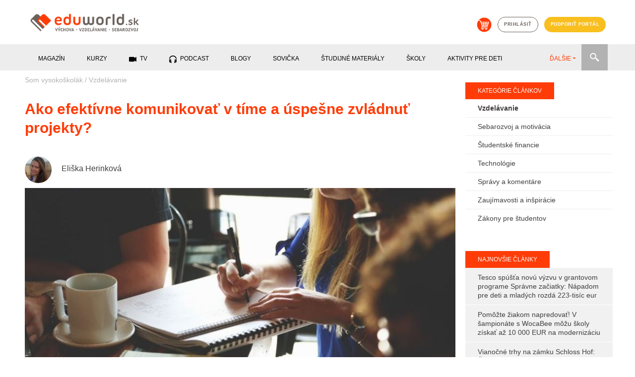

--- FILE ---
content_type: text/html; charset=utf-8
request_url: https://eduworld.sk/cd/eliska-herinkova/3282/ako-efektivne-komunikovat-v-time-a-uspesne-zvladnut-projekty
body_size: 12665
content:

        <!DOCTYPE html>
          <html lang='sk'>
            <head>
              <meta charset='utf-8'>
<title>Ako efektívne komunikovať v tíme a úspešne zvládnuť projekty?</title>
<meta name="keywords" content="Ako efektívne komunikovať v tíme a úspešne zvládnuť projekty?, Vzdelávanie, články, vzdelávanie, sebarozvoj, výchova" />
<meta name="description" content="Medzi jednu z najodporúčanejších rád na efektívnu komunikáciu v tíme patrí zahrnutie online pracovných nástrojov do každodennej praxe." />
<meta property="og:title" content="Ako efektívne komunikovať v tíme a úspešne zvládnuť projekty?" />
<meta property="og:type" content="article" />
<meta property="og:image" content="https://eduworld.sk/___images/clanky/working_1489697543.JPG" />
<meta property="og:url" content="https://eduworld.sk/cd/eliska-herinkova/3282/ako-efektivne-komunikovat-v-time-a-uspesne-zvladnut-projekty" />
<meta property="og:description" content="Medzi jednu z najodporúčanejších rád na efektívnu komunikáciu v tíme patrí zahrnutie online pracovných nástrojov do každodennej praxe." />
<meta name="twitter:url" content="https://eduworld.sk/cd/eliska-herinkova/3282/ako-efektivne-komunikovat-v-time-a-uspesne-zvladnut-projekty" />
<link rel='canonical' href='https://eduworld.sk/cd/eliska-herinkova/3282/ako-efektivne-komunikovat-v-time-a-uspesne-zvladnut-projekty' />

              <!-- START head -->

    <script async src="https://pagead2.googlesyndication.com/pagead/js/adsbygoogle.js?client=ca-pub-6012129807355544" crossorigin="anonymous"></script>

  <!-- nasadene 03.09.2020 namiesto cookies confirmu
  <script src='https://etarget.mgr.consensu.org/gdpr/gdpr.js.php?ecmp=16&c=1'></script>-->

    <meta name="robots" content="index, follow">
  <meta property='fb:admins' content='1391280380'/>
  <meta property='fb:admins' content='1604702020'/>
  <meta property='fb:admins' content='549341895'/>
  <meta property='fb:app_id' content='683215401809281'/>
  <meta name="theme-color" content="##ff3c08" />
  <meta name="viewport" content="width=device-width, initial-scale=1">
  <link rel="shortcut icon" href="https://eduworld.sk/template/img/favicon.png" type="image/gif" />
    
  <meta property="og:locale" content="sk_SK"/>
  <meta property="og:site_name" content="Eduworld"/>


    <link href="https://eduworld.sk/template/css/jquery-ui.min.css" type="text/css" rel="stylesheet" >
  <link href="https://eduworld.sk/template/css/bootstrap.min.css" type="text/css" rel="stylesheet" >
  <link href="https://eduworld.sk/template/css/slick.css" type="text/css" rel="stylesheet" >
  <link href="https://eduworld.sk/template/css/slick-theme.css" type="text/css" rel="stylesheet" >
  <link href="https://eduworld.sk/template/css/lightbox.css" type="text/css" rel="stylesheet" >
  <link href="https://eduworld.sk/css/default.css?version=1" type="text/css" rel="stylesheet" >
  <link href="https://eduworld.sk/css/new.css" type="text/css" rel="stylesheet" >
    <link href="https://eduworld.sk/css/article.css?version=1" type="text/css" rel="stylesheet" >
  
    
  <!-- Google Tag Manager -->
  <script>
    (function(w,d,s,l,i){w[l]=w[l]||[];w[l].push({'gtm.start':
      new Date().getTime(),event:'gtm.js'});var f=d.getElementsByTagName(s)[0],
      j=d.createElement(s),dl=l!='dataLayer'?'&l='+l:'';j.async=true;j.src=
      'https://www.googletagmanager.com/gtm.js?id='+i+dl;f.parentNode.insertBefore(j,f);
    })(window,document,'script','dataLayer','GTM-5CJ4KCM');
  </script>
  <!-- End Google Tag Manager -->

  <script> PAGE_ROOT_WEBDIR = "https://eduworld.sk"; </script>

  <script type="text/javascript" src="https://eduworld.sk/template/js/jquery.min.js" ></script>
  <script type="text/javascript" src="https://eduworld.sk/template/js/jquery-ui.min.js" ></script>
  <script type="text/javascript" src="https://eduworld.sk/template/js/popper.min.js" ></script>
  <script type="text/javascript" src="https://eduworld.sk/template/js/bootstrap.min.js" ></script>
  <script type="text/javascript" src="https://eduworld.sk/template/js/slick.min.js" ></script>
  <script type="text/javascript" src="https://eduworld.sk/template/js/jquery.lightbox.js" ></script>
  <script type="text/javascript" src="https://eduworld.sk/js/main.js" ></script>

    
    
    
    <link rel="stylesheet" href="https://cdn.jsdelivr.net/gh/fancyapps/fancybox@3.5.7/dist/jquery.fancybox.min.css" />
  <script src="https://cdn.jsdelivr.net/gh/fancyapps/fancybox@3.5.7/dist/jquery.fancybox.min.js"></script>

    

  <!-- head -->
  

  <script type='text/javascript'>
    (function(i,s,o,g,r,a,m){i['GoogleAnalyticsObject']=r;i[r]=i[r]||function(){
    (i[r].q=i[r].q||[]).push(arguments)},i[r].l=1*new Date();a=s.createElement(o),
    m=s.getElementsByTagName(o)[0];a.async=1;a.src=g;m.parentNode.insertBefore(a,m)
    })(window,document,'script','https://www.google-analytics.com/analytics.js','ga');
    ga('create', 'UA-37752436-1', 'auto');
    ga('send', 'pageview');
  </script>

  
  <!--Google GPT/ADM code -->
  <script type="text/javascript" async="async" src="https://securepubads.g.doubleclick.net/tag/js/gpt.js"></script>
  <script type="text/javascript">
      window.googletag = window.googletag || { cmd: [] };
      window.googletag.cmd.push(function () {
          window.googletag.pubads().enableSingleRequest();
          window.googletag.pubads().disableInitialLoad();
      });
  </script>
  <!--Site config -->
  <script type="text/javascript" async="async" src="https://protagcdn.com/s/eduworld.sk/post.js"></script>
  <script type="text/javascript">
      window.protag = window.protag || { cmd: [] };
      window.protag.config = { s:'eduworld.sk', childADM: '22479515958', l: 'FbM3ys2m' };
      window.protag.cmd.push(function () {
          window.protag.pageInit();
      });
  </script>


<script type="text/javascript">
  
        $(document).ready(function(){
          $.ajax({
            url: 'https://eduworld.sk/ajax/counter.php?page_language=sk',
            type: 'post',
            data: { id: '3282', type: '1' },
            success: function(res) {}
          });
        });
      
</script>

<script type="application/ld+json">
{
              "@context":"https://schema.org/",
                    "@type":"ImageObject",
                    "contentUrl":"https://eduworld.sk/index.php?action=image&amp;cfg=clanok_detail&amp;f=clanky/working_1489697543.JPG",
                    "license":"https://eduworld.sk/licencie-obrazky",
                    "name":"Medzi jednu z najodporúčanejších rád na efektívnu komunikáciu v tíme patrí zahrnutie online pracovných nástrojov do každodennej praxe.",
                    "description":"",
                    "keywords":"",
                    "author":"Foto: Pexels",
                    "copyrightHolder":""
        }
</script>

<!-- END head -->

              
              
            </head>
            <body>
              <!-- Google Tag Manager (noscript) -->
                <noscript><iframe src="https://www.googletagmanager.com/ns.html?id=GTM-5CJ4KCM" height="0" width="0" style="display:none;visibility:hidden"></iframe></noscript>
              <!-- End Google Tag Manager (noscript) -->
              <!-- 5.1.2023 znovu nasadene po chybnom odstreneni sticker kod -->
              <script src='https://www.meteoidata.com/js/bottomSlideAdEduWorld-MOBILNYBRANDING.min.js'></script>
      <header>
  <div class="container">
        <div class="row d-none d-sm-flex">
      <div class="col-sm-6 my-2 text-left">
        <a href="https://eduworld.sk/"><img id='main_logo' src='https://eduworld.sk/template/img/eduworld2019logo.png' alt='Logo eduworld'></a>
      </div>
      <div class="col-sm-6 my-4 headerIcons">
        <a href='https://eshop.eduworld.sk/' class='kosik mx-1' target="blank"><img src='https://eduworld.sk/template/img/kosik.png' alt='Košík'></a>
                  <a href='https://eduworld.sk/prihlasenie' class='prihlasenie btn btn-grey mx-1'>prihlásiť</a>
                <a href='https://eduworld.sk/podporte-nas' class='btn btn-blue mx-1'>podporiť portál</a>
      </div>
    </div>
        <div class="row d-sm-none d-flex my-2">
      <div class="col-6 text-left">
        <a href="https://eduworld.sk/"><img class="img" id='main_logo' src='https://eduworld.sk/template/img/eduworld2019logo.png' alt='Logo eduworld'></a>
      </div>
      <div class="col-2"></div>
      <div class="col-2 text-left pt-1">
        <a href='#' class='toggleSearchBox'><img class="img" src='https://eduworld.sk/template/img/search.png' alt='Vyhľadávanie'></a>
      </div>
      <div class="col-2 text-left pt-1">
        <span class="toggleMobileMenu"><img class="img" src="https://eduworld.sk/template/img/menu.png" alt="Mobile menu" /></span>
      </div>
      <div class="col-12 mt-3" id="searchBoxMobile">
        <form action="https://eduworld.sk/vyhladavanie" method="post" id="menuSearchFormMobile">
          <input type="text" name="searchInput" placeholder="Zadajte text" value="" class="searchInputMobile" />
          <input type="submit" value="" class="searchButtonMobile" />
        </form>
      </div>
      <div class="col-12 mt-3 mainMobileMenu">
        <nav id="menuMainMobile">
          <ul>
                                                        <li class="menu-1 hasSubMenu">
                  <span>Magazín</span><span class="iconHasSubMenu"></span>
                  <ul class="submenu">
                                          <li>
                        <a href='https://eduworld.sk/rodicia-predskolakov'>
                          Rodičia predškolákov
                        </a>
                      </li>
                                          <li>
                        <a href='https://eduworld.sk/rodicia-skolakov'>
                          Rodičia školákov
                        </a>
                      </li>
                                          <li>
                        <a href='https://eduworld.sk/pre-ucitelov'>
                          Učitelia
                        </a>
                      </li>
                                          <li>
                        <a href='https://eduworld.sk/sebarozvoj-a-motivacia'>
                          Sebarozvoj
                        </a>
                      </li>
                                          <li>
                        <a href='https://eduworld.sk/stredoskolaci'>
                          Stredoškoláci
                        </a>
                      </li>
                                          <li>
                        <a href='https://eduworld.sk/vysokoskolaci'>
                          Vysokoškoláci
                        </a>
                      </li>
                                      </ul>
                </li>
                                                                                    <li class="menu-2 hasSubMenu">
                  <span>Kurzy</span><span class="iconHasSubMenu"></span>
                  <ul class="submenu">
                                          <li>
                        <a href='https://eduworld.sk/kurzy-a-skolenia'>
                          Kurzy pre dospelých
                        </a>
                      </li>
                                          <li>
                        <a href='https://eduworld.sk/online-vzdelavanie'>
                          Online vzdelávanie
                        </a>
                      </li>
                                      </ul>
                </li>
                                                                                    <li class="menu-3">
                  <a href='https://eduworld.sk/video'>
                    TV
                 </a>
                </li>
                                                                                    <li class="menu-4">
                  <a href='https://eduworld.sk/podcast'>
                    Podcast
                 </a>
                </li>
                                                                                    <li class="menu-5">
                  <a href='https://eduworld.sk/blog'>
                    Blogy
                 </a>
                </li>
                                                                                    <li class="menu-6">
                  <a href='https://eduworld.sk/ulohy-pre-predskolakov'>
                    Sovička
                 </a>
                </li>
                                                                                    <li class="menu-7">
                  <a href='https://eduworld.sk/studijne-materialy'>
                    študijné materiály
                 </a>
                </li>
                                                                                    <li class="menu-8">
                  <a href='https://eduworld.sk/skoly'>
                    Školy
                 </a>
                </li>
                                                                                    <li class="menu-9">
                  <a href='https://eduworld.sk/aktivity-pre-deti'>
                    Aktivity pre deti
                 </a>
                </li>
                                                                                    <li class="menu-10">
                  <a href='https://eduworld.sk/granty'>
                    Granty
                 </a>
                </li>
                                                                                    <li class="menu-11">
                  <a href='https://eduworld.sk/tg/0/34/sutaze'>
                    Súťaže
                 </a>
                </li>
                                                                                          <li class="mainMobileMenuItem-login">
              <a href='https://eduworld.sk/prihlasenie'>Príhlásenie<span class="icon"></span></a>
            </li>
            <li class="mainMobileMenuItem-eshop">
              <a href='https://eshop.eduworld.sk/'>E-shop <span class="icon"></span></a>
            </li>
            <li class="mainMobileMenuItem-podpora">
              <a href='https://eduworld.sk/podporte-nas'>Podporiť portál <span class="icon"></span></a>
            </li>
          </ul>
        </nav>
      </div>
    </div>
          
  </div>
        
  <div class="container-fluid mainMenuRow d-none d-sm-block">
    <div class="container">
      <div class="row">
        <div class="col-12">
          <div class="menuwrap">
            <ul id="menu" class="nav nav-pills menu mainMenu">
                                                 <li class="menu-1" data-submenu="true"><span>Magazín</span></li>
                                                                 <li class="menu-2" data-submenu="true"><span>Kurzy</span></li>
                                                                <li class="menu-3">
                    <a href="https://eduworld.sk/video">
                      <span class="icon_menu_video"></span>                      TV
                    </a>
                  </li>
                                                                <li class="menu-4">
                    <a href="https://eduworld.sk/podcast">
                      <span class="icon_menu_podcast"></span>                      Podcast
                    </a>
                  </li>
                                                                <li class="menu-5">
                    <a href="https://eduworld.sk/blog">
                                            Blogy
                    </a>
                  </li>
                                                                <li class="menu-6">
                    <a href="https://eduworld.sk/ulohy-pre-predskolakov">
                                            Sovička
                    </a>
                  </li>
                                                                <li class="menu-7">
                    <a href="https://eduworld.sk/studijne-materialy">
                                            študijné materiály
                    </a>
                  </li>
                                                                <li class="menu-8">
                    <a href="https://eduworld.sk/skoly">
                                            Školy
                    </a>
                  </li>
                                                                <li class="menu-9">
                    <a href="https://eduworld.sk/aktivity-pre-deti">
                                            Aktivity pre deti
                    </a>
                  </li>
                                                                <li class="menu-10">
                    <a href="https://eduworld.sk/granty">
                                            Granty
                    </a>
                  </li>
                                                                <li class="menu-11">
                    <a href="https://eduworld.sk/tg/0/34/sutaze">
                                            Súťaže
                    </a>
                  </li>
                                                                <li class="menu-12">
                    <a href="https://eshop.eduworld.sk/">
                                            E-shop
                    </a>
                  </li>
                                          </ul>
            <ul class="nav nav-pills collect">
              <li class="dropdown">
                <a role="button" href="#" data-toggle="dropdown" class="dropdown-toggle">ĎALŠIE<span class="caret"></span></a>
                <ul id="submenu" class="dropdown-menu"></ul>
              </li>
            </ul>
            <div class="menuSearch">
              <form action="https://eduworld.sk/vyhladavanie" method="post" id="menuSearchForm">
                <input type="text" name="searchInput" placeholder="Zadajte text" value="" class="searchInput" />
              </form>
              <div class="searchButton"></div>
            </div>
          </div>
        </div>
      </div>
    </div>
  </div>
            
  <div class="container-fluid mainSubMenuRow">
    <div class="container">
      <div class="row">
        <div class="col-12 mainSubMenu">
                                    <div class="row submenu-1">
                                  <div class="col-sm-2 p-0"><a href="https://eduworld.sk/rodicia-predskolakov">Rodičia predškolákov</a></div>
                                  <div class="col-sm-2 p-0"><a href="https://eduworld.sk/rodicia-skolakov">Rodičia školákov</a></div>
                                  <div class="col-sm-2 p-0"><a href="https://eduworld.sk/pre-ucitelov">Učitelia</a></div>
                                  <div class="col-sm-2 p-0"><a href="https://eduworld.sk/sebarozvoj-a-motivacia">Sebarozvoj</a></div>
                                  <div class="col-sm-2 p-0"><a href="https://eduworld.sk/stredoskolaci">Stredoškoláci</a></div>
                                  <div class="col-sm-2 p-0"><a href="https://eduworld.sk/vysokoskolaci">Vysokoškoláci</a></div>
                              </div>
                                                <div class="row submenu-2">
                                  <div class="col-sm-2 p-0"><a href="https://eduworld.sk/kurzy-a-skolenia">Kurzy pre dospelých</a></div>
                                  <div class="col-sm-2 p-0"><a href="https://eduworld.sk/online-vzdelavanie">Online vzdelávanie</a></div>
                              </div>
                                                                                                                                                                                                                                                          </div>
      </div>
    </div>
  </div>
        
</header>
          <div id='content' class='container'>
            
          <div class='row'>
            <div class='col-12 p-0'>
              <div id="protag-header"></div>
              <script type="text/javascript">
                 window.googletag = window.googletag || { cmd: [] };
                 window.protag = window.protag || { cmd: [] };
                 window.protag.cmd.push(function () {
                   window.protag.display("protag-header");
                 });
              </script>
            </div>
          </div>
        
            <div class='row'>
              <div class='col-xl-9 mainContent'>
                <article>
  <div class="row">
    <div class="col-md-12 breadcrumbs">
              <a href="https://eduworld.sk/vysokoskolaci">Som vysokoškolák</a>
         <span class='separator'>/</span>               <a href="https://eduworld.sk/cl/18/som-vysokoskolak/vzdelavanie">Vzdelávanie</a>
                    
    </div>
  </div>

  <div class="row">
    <div class="col-md-12">
      <h1 class="article_title">Ako efektívne komunikovať v tíme a úspešne zvládnuť projekty?</h1>
    </div>
  </div>

    <div class="row author">
          <div class="col-3 col-md-1">
        <a href="https://eduworld.sk/ca/63/eliska-herinkova"><img class="imgRound" src="https://eduworld.sk/index.php?action=image&amp;cfg=autor&amp;f=autori/Eliska_Herinkova_1485246354.jpg" alt="Eliška Herinková" /></a>
      </div>
        <div class="col-9 col-md-6">
      <div class="author_info">
        <h2 class="author_title"><a href="https://eduworld.sk/ca/63/eliska-herinkova">Eliška Herinková</a></h2>
      </div>
    </div>
        <div class="col-12 col-md-5 text-right">
                </div>
  </div>
  
  <div class="row">
    <div class="col-md-12">
              <img src="https://eduworld.sk/index.php?action=image&amp;cfg=clanok_detail&amp;f=clanky/working_1489697543.JPG" alt="Medzi jednu z najodporúčanejších rád na efektívnu komunikáciu v tíme patrí zahrnutie online pracovných nástrojov do každodennej praxe." title="Medzi jednu z najodporúčanejších rád na efektívnu komunikáciu v tíme patrí zahrnutie online pracovných nástrojov do každodennej praxe." class="clanok_detail_image" />
        </div>
        <div class="col-md-12">
      <div class='img_popis'>Medzi jednu z najodporúčanejších rád na efektívnu komunikáciu v tíme patrí zahrnutie online pracovných nástrojov do každodennej praxe.&nbsp/&nbspFoto: Pexels</div>
    </div>
  </div>

   
          <div class='row mt-4'>
            <div class='col-12 p-0'>
              <div id="protag-before_content"></div>
              <script type="text/javascript">
                 window.googletag = window.googletag || { cmd: [] };
                 window.protag = window.protag || { cmd: [] };
                 window.protag.cmd.push(function () {
                   window.protag.display("protag-before_content");
                 });
              </script>
            </div>
          </div>
        




  <div class="row clanok_detail_content clanok_img_fix">
    <div class="col-md-2"></div>
    <div class="col-md-10 mainArticleContent" id='article_content_3282'>
      <p><strong>Či už pracujete na školskom projekte, tímovom zadaní v práci alebo na čomkoľvek inom, čo vyžaduje tímovú prácu a zladenie úloh pre viac ako dvoch ľudí, potrebujete komunikovať.</strong>
            <div id='protag-interscroller'></div>
            <script type='text/javascript'>
               window.googletag = window.googletag || { cmd: [] };
               window.protag = window.protag || { cmd: [] };
               window.protag.cmd.push(function () {
                 window.protag.display('protag-interscroller');
               });
            </script>
          </p>

<p><strong><br /></strong></p>

<p>Na začiatku je veľmi dôležité stanoviť si, čo je vlastne vaším cieľom, čo presne chcete robiť a ako to chcete urobiť. K tomuto patrí a rozdelenie si úloh a povinností. Hneď na začiatku teda viete, v čom ste, koľko práce sa od vás očakáva a aké očakávania je treba naplniť. Očakávania vám tiež pomôžu stanoviť si cieľ ako skupina. Podľa <a href="http://www.slideshare.net/FRANKKREZE/research-report-team-collaboration-study1">štúdie</a> len 27% všetkých tímov je spokojných s tým, ako ich tím pracuje počas danej úlohy a je spokojných s výsledkom. Až 65% tímov nemá pocit, že ich tím funguje a majú pocit, že ak by <span>dokázali </span>lepšie spolupracovať, aj výsledok ich odvedenej práce by bol omnoho lepší. <strong>Komunikačné problémy teda tvoria hlavný problém v tímovej práci.</strong> Nejasné inštrukcie a problémy sú častým dôvodom komunikačného problému. Ak nechcete, aby sa tento problém vyskytol aj vo vašom tíme, mali by ste skúsiť počúvať ostatných. Pokiaľ pracujete v tíme, je dôležité, aby ste si vytvorili dobrého tímového ducha a v podstate vytvorili nejakú skupinovú identitu. Keď spolu dobre vychádzate, lepšie sa cítite v prítomnosti svojho tímu a lepšie sa vám pracuje. Toto tiež vedie k lepším výsledkom v danej práci. K vytvoreniu tímového ducha prispievajú aj teambuildingové aktivity mimo pracovného prostredia, napríklad športové udalosti, príležitostné spoločné večere, alebo intelektuálne stimulujúce výzvy, napríklad escape hry. Ak nemáte čas na extra aktivity, skúste si povedať aspoň v tíme, aké sú vaše očakávania a ciele.</p>

<p> 
           <div id='protag-interscroller_2'></div>
            <script type='text/javascript'>
               window.googletag = window.googletag || { cmd: [] };
               window.protag = window.protag || { cmd: [] };
               window.protag.cmd.push(function () {
                 window.protag.display('protag-interscroller_2');
               });
            </script>
          </p>

<p><span style="color: #f05f32; font-size: 18pt; font-weight: 600;">Dávajte si spätnú väzbu</span></p>

<p>Spätná väzba je dôležitá v akejkoľvek komunikácii, avšak mala by byť konštruktívna a nie jednosmerná. Pokiaľ sa vám nepáči niečo na správaní alebo postupoch vášho tím lídra, povedzte mu to spolu s tipmi na zlepšenie. To isté platí aj naopak. Pokiaľ máte nejaký problém, nebojte sa to povedať, pretože tieto konflikty sa dajú vyriešiť. Ak budete nahnevaný na niekoho a dusiť všetko v sebe, pocítite to nielen vy, ale aj celý váš tím, ktorý nebude fungovať tak, ako by mal. Otvorená komunikácia je jedným zo základov tímovej práce. Okrem tímových stretnutí, spolupracujte a komunikujte s ostatnými aj mimo tohto času. Jednou z najhorších vecí na práci v tíme je mrhanie časom. Určite sa vám to už stalo, kedy ste strávili hodinu sedením na stretnutí k projektu, ktoré mohlo byť urobené za päť minút. Pred každým stretnutím je dobré mať určené body ktoré chcete prebrať a stanoviť si čas, za aký to chcete stihnúť. Počas mítingov sa skúste vyhnúť opakovaniu toho istého. Ak máte problém stretnúť sa osobne, skúste si aspoň dohodnúť online rozhovor. Využívajte emaily, hovory, alebo akýkoľvek iný prostriedok, avšak komunikujte s ostatnými. Oceňujte prácu, ktorú robia. Oni potom budú oceňovať aj tú vašu.</p>

<p>           <!-- MOX TV KOD -->          <div data-id='_mwayss-26733636fa495d89b63d3943c64ef72e'></div>          <script>              (function(window, document, undefined) {                  var script_tag = document.createElement('script');                  script_tag.src = 'https://ad.mox.tv/mox/mwayss_invocation.min.js?pzoneid=5744&height=405&width=720&tld=eduworld.sk&ctype=div';                  var container = document.querySelectorAll('[data-id=_mwayss-26733636fa495d89b63d3943c64ef72e]')[0];                  container.setAttribute('id', (container.getAttribute('data-id')+(new Date()).getTime()));                  container.removeAttribute('data-id');                  container.parentNode.insertBefore(script_tag, container);              })(window, document);          </script>          <!-- mox end -->        </p>

<p><span style="color: #f05f32; font-size: 18pt; font-weight: 600;">Nástroje na online komunikáciu tímu</span></p>

<p>Napriek tomu že komunikácia z očí do očí je najlepším, najspoľahlivejším a stále najpreferovanejším komunikačným nástrojom, občas je potrebné využiť všetku podporu ktorá existuje. Jednou z nich je asistencia technológií, konkrétne online pracovné nástroje zamerané na projektový manažment. Ich úlohou je zjednodušiť život pre tím, zladiť si kalendár, jednoduchšie delegovať úlohy a sledovať ich plnenie, alebo aj všetky funkcie v jednej. Nedokážu nahradiť priamu komunikáciu a riešenie problémov, len dopĺňajú celkovú komunikáciu.</p>

<p>Jedným z najznámejších softvérov na online pracovnú komunikáciu a projektový manažment je <a href="https://trello.com/">Trello</a>. Po prihlásení má každý užívateľ prístup na svoju vlastnú nástenku a na tímové nástenky. Na nástenkách sú zoznamy úloh spolu s tým, kto ich má pridelené alebo ako pokračuje progres. Tiež sa dajú nahrať rôzne dokumenty. Trello je jedným z najefektívnejších softvérov a dá sa nastaviť podľa preferencií používateľa. Veľkou výhodou je to, že do určitého objemu dát je zdarma a je dostupný aj v českom jazyku.</p>

<p><a href="https://www.wrike.com/">Wrike</a> je zadarmo do piatich používateľov, inak je spoplatnený sumou v závislosti od počtu užívateľov. Ponúka až 2GB ukladacieho priestoru. Je výborný na komunikáciu v malých skupinách a veľmi jednoducho sa používa. Každú úlohu je možné rozdeliť na malé časti a v reálnom čase sledovať pokrok.</p>

<p><a href="https://asana.com/">Asana</a> patrí tiež medzi najznámejšie webstránky. Používanie je zadarmo pre 15 ľudí. Webstránka využíva štýl sociálnej siete a je veľmi jednoduchá. Dá sa ľubovoľne prispôsobiť  Podobne ako ostatné softvéry, ponúka flexibilitu pri tvorení a prideľovaní úloh, pomáha dodržiavať termíny formou kalendára a funguje na tabletoch, počítačoch, aj smartfónoch.</p>

<p><a href="https://evernote.com/">Evernote</a> umožňuje zachytiť v podstate čokoľvek v reálnom čase- myšlienky aj fotky. Pôvodne plnil funkciu zápisníka. Veľmi ľahko sa v ňom orientuje a všetky poznámky sa dajú zdieľať s inými používateľmi. Evernote je dostupný aj ako <a href="https://play.google.com/store/apps/details?id=com.evernote">mobilná aplikácia</a>.</p>

<p>Google aplikácie sú pre mnohých ľudí neznáme, pretože google si spájajú maximálne s vyhľadávaním informácií. Na právu v tíme sú veľmi praktické konkrétne dve aplikácie. Prvou z nich je <a href="https://hangouts.google.com/">google hangouts</a>, ktorá umožňuje hovory, vrátane video hovorov s viacerými užívateľmi. Druhá užitočná aplikácia je <a href="https://drive.google.com/">google drive</a>, kde je možné uschovávať dokumenty. Dajú sa tiež zdieľať s viacerými ľuďmi. Celá aplikácia je veľmi praktická a jednoduchá na používanie. Dobre využiteľný je tiež kalendár alebo google dokumenty.</p>

<p>Na ukladanie súborov slúži aj <a href="https://www.dropbox.com/">Dropbox</a>, ktorý sa dá využívať tiež na všetkých typoch zariadení vrátane smartfónov. Súbory sa dajú aj zdieľať a ukladací priestor predstavuje niekoľko GB.</p>

<p>Pokiaľ potrebujete naplánovať schôdzku, najvhodnejší je <a href="http://doodle.com/cs/">Doodle</a>. Môžete si nastaviť termíny ktoré sú vhodné a ostatní len potvrdia. Taktiež je dostupný aj v češtine.</p>

<p><a href="https://slack.com/">Slack</a> zjednodušuje tímovú komunikáciu. Na tejto webstránke môžete volať, písať, zdieľať a ukladať dokumenty. D8 sa prepojiť s dropboxom, twitterom a ostatnými používanými webstránkami.</p>
    </div>
  </div>


  <div class='row'>
    <div class='col-md-12 block_article_hashtags'>
      <span>Čítajte viac o téme: </span>
              <a href='https://eduworld.sk/tg/8/104/pocitacove-hry-a-aplikacie'>Počítačové hry a aplikácie</a>,               <a href='https://eduworld.sk/tg/8/155/efektivna-komunikacia'>Efektívna komunikácia</a>          </div>
  </div>

<div class="row block_social_share">
  <div class="col-md-12">
    
          <div class='clanok_social my-3'>
            <div class='clanok_facebook_share' onclick='share_popup_open("https://www.facebook.com/sharer/sharer.php?u=https://eduworld.sk/cd/eliska-herinkova/3282/ako-efektivne-komunikovat-v-time-a-uspesne-zvladnut-projekty");'>Zdieľať na facebooku <span style='font-size:9pt;' id='facebook_cnt_span_3282'></span></div>
          </div>
      
  </div>
</div>

<div class="row">
  <div class="col-md-12">
    
  </div>
</div>

<div class="row">
  <div class="col-md-12">
    <div data-widget='plista_widget_belowArticle'></div>
  </div>
</div>

<div class="row block_related_articles">
  
  <div class="col-md-12 blockTitleInLine">
    <div>Prečítajte si tiež</div>
  </div>

      <div class='col-md-4 clanky_block_item'>
      <a href='https://eduworld.sk/cd/jaroslava-konickova/10486/ako-uspiet-na-vysokej-skole'>
              <img src='https://eduworld.sk/index.php?action=image&amp;cfg=clanok_detail&amp;f=clanky%2F2022%2F10%2Fvs_1_20221006_184651.jpeg' alt='Ako uspieť na vysokej škole?'>
            </a>
      <div class='item_content'>
        <a href='https://eduworld.sk/cl/18/vzdelavanie'><span class="item_category">Vzdelávanie</span></a>
        <a href='https://eduworld.sk/cd/jaroslava-konickova/10486/ako-uspiet-na-vysokej-skole'><h4 class='item_heading'>Ako uspieť na vysokej škole?</h4></a>
      </div>
    </div>
      <div class='col-md-4 clanky_block_item'>
      <a href='https://eduworld.sk/cd/jaroslava-konickova/10289/ako-sa-pripravit-na-novy-semester'>
              <img src='https://eduworld.sk/index.php?action=image&amp;cfg=clanok_detail&amp;f=clanky%2F2022%2F08%2Fvs_20220812_145012.jpeg' alt='Ako sa pripraviť na nový semester?'>
            </a>
      <div class='item_content'>
        <a href='https://eduworld.sk/cl/18/vzdelavanie'><span class="item_category">Vzdelávanie</span></a>
        <a href='https://eduworld.sk/cd/jaroslava-konickova/10289/ako-sa-pripravit-na-novy-semester'><h4 class='item_heading'>Ako sa pripraviť na nový semester?</h4></a>
      </div>
    </div>
      <div class='col-md-4 clanky_block_item'>
      <a href='https://eduworld.sk/cd/jaroslava-konickova/9357/chcete-mat-uspech-v-praci-alebo-v-studiu-precvicujte-si-analyticke-myslenie'>
              <img src='https://eduworld.sk/index.php?action=image&amp;cfg=clanok_detail&amp;f=clanky%2F2021%2F11%2Fpexels-photo-7034426_20211109_090030.jpeg' alt='Chcete mať úspech v práci alebo v štúdiu? Precvičujte si analytické myslenie'>
            </a>
      <div class='item_content'>
        <a href='https://eduworld.sk/cl/18/vzdelavanie'><span class="item_category">Vzdelávanie</span></a>
        <a href='https://eduworld.sk/cd/jaroslava-konickova/9357/chcete-mat-uspech-v-praci-alebo-v-studiu-precvicujte-si-analyticke-myslenie'><h4 class='item_heading'>Chcete mať úspech v práci alebo v štúdiu? Precvičujte si..</h4></a>
      </div>
    </div>
      <div class='col-md-4 clanky_block_item'>
      <a href='https://eduworld.sk/cd/jaroslava-konickova/9210/20-tipov-ktore-udrzia-vasu-pozornost-pri-online-uceni'>
              <img src='https://eduworld.sk/index.php?action=image&amp;cfg=clanok_detail&amp;f=clanky%2F2021%2F10%2Fonline_20211005_192808.jpeg' alt='20 tipov, ktoré udržia vašu pozornosť pri  online učení'>
            </a>
      <div class='item_content'>
        <a href='https://eduworld.sk/cl/18/vzdelavanie'><span class="item_category">Vzdelávanie</span></a>
        <a href='https://eduworld.sk/cd/jaroslava-konickova/9210/20-tipov-ktore-udrzia-vasu-pozornost-pri-online-uceni'><h4 class='item_heading'>20 tipov, ktoré udržia vašu pozornosť pri  online učení</h4></a>
      </div>
    </div>
      <div class='col-md-4 clanky_block_item'>
      <a href='https://eduworld.sk/cd/jaroslava-konickova/8755/chcete-efektivne-studovat-vyskusajte-tieto-sposoby'>
              <img src='https://eduworld.sk/index.php?action=image&amp;cfg=clanok_detail&amp;f=clanky%2Fucenie1_20210530_111702.jpeg' alt='Chcete efektívne študovať? Vyskúšajte tieto spôsoby'>
            </a>
      <div class='item_content'>
        <a href='https://eduworld.sk/cl/18/vzdelavanie'><span class="item_category">Vzdelávanie</span></a>
        <a href='https://eduworld.sk/cd/jaroslava-konickova/8755/chcete-efektivne-studovat-vyskusajte-tieto-sposoby'><h4 class='item_heading'>Chcete efektívne študovať? Vyskúšajte tieto spôsoby</h4></a>
      </div>
    </div>
      <div class='col-md-4 clanky_block_item'>
      <a href='https://eduworld.sk/cd/jaroslava-konickova/8703/8-tipov-ako-sa-ucit-jazyky-online'>
              <img src='https://eduworld.sk/index.php?action=image&amp;cfg=clanok_detail&amp;f=clanky%2Fbigstock-Professional-Manager-Portrait-394102451_20210517_121143.jpg' alt='8 tipov, ako sa učiť jazyky online'>
            </a>
      <div class='item_content'>
        <a href='https://eduworld.sk/cl/18/vzdelavanie'><span class="item_category">Vzdelávanie</span></a>
        <a href='https://eduworld.sk/cd/jaroslava-konickova/8703/8-tipov-ako-sa-ucit-jazyky-online'><h4 class='item_heading'>8 tipov, ako sa učiť jazyky online</h4></a>
      </div>
    </div>
  </div>

   
          <div class='row mt-4'>
            <div class='col-12 p-0'>
              <div id="protag-in_content"></div>
              <script type="text/javascript">
                 window.googletag = window.googletag || { cmd: [] };
                 window.protag = window.protag || { cmd: [] };
                 window.protag.cmd.push(function () {
                   window.protag.display("protag-in_content");
                 });
              </script>
            </div>
          </div>
        

</article>


<script type="text/javascript">
  
          $(document).ready(function(){ 
            clanok_load_social_data('https://eduworld.sk/cd/eliska-herinkova/3282/ako-efektivne-komunikovat-v-time-a-uspesne-zvladnut-projekty', '3282'); 
            clanok_enable_rollout(); 
            activate_clanok_images('https://eduworld.sk/cd/eliska-herinkova/3282/ako-efektivne-komunikovat-v-time-a-uspesne-zvladnut-projekty'); 
            activate_clanok_social(); 
            $('.clanok_detail_content a').each(function(){
              if (!$(this).attr('href').includes('eduworld.sk')){
                $(this).attr('target', '_blank');
              }
            });

          });
      
          (function(c){var g,s='script',w=window,n=c.name||'PLISTA';if(!w[n]){w[n]=c;g=w.document.getElementsByTagName(s)[0];s=w.document.createElement(s);s.async=true;s.type='text/javascript';s.src=(w.location.protocol==='https:'?'https:':'http:')+'//static'+(c.origin?'-'+c.origin:'')+'.plista.com/async'+(c.name?'/'+c.name:'')+'.js';g.parentNode.insertBefore(s,g);}
          }({
              'publickey': '050eeda9cbe0a207bd3c7a60',
              'item': {
                  'objectid': '3282',  /*unique ID, alphanumeric*/
                  'title': 'Ako efektívne komunikovať v tíme a úspešne zvládnuť projekty?',  /*max 255 characters*/
                  'text': 'Medzi jednu z najodporúčanejších rád na efektívnu komunikáciu v tíme patrí zahrnutie online pracovných nástrojov do každodennej praxe.',  /*max 255 characters*/
                  'url': 'https://eduworld.sk/cd/eliska-herinkova/3282/ako-efektivne-komunikovat-v-time-a-uspesne-zvladnut-projekty',  /*max 1024 characters*/
                  'img': 'https://eduworld.sk/___images/clanky/working_1489697543.JPG',  /*max 255 characters*/
                  'category': 'Som vysokoškolák',
                  'published_at': 1489697040,  /*UNIX timestamp, date article was first published*/
                  'updated_at': 1489697040  /*UNIX timestamp, date article was last modified*/
              },
              'origin': 'sk'
          }));
        
            document.clanok_ajax_loaded_active = 0;
            document.clanok_origin_url = window.location.href;
            document.ga_notsent = 1;

            $(document).on('scroll', function(){
              if ($(document).scrollTop()+120 > $('#clanok_ajax_load_body').position().top){
                if (!document.clanok_ajax_loaded_active){
                  window.history.replaceState('', '','https://eduworld.sk/cd/jaroslava-konickova/10486/ako-uspiet-na-vysokej-skole');
                  document.clanok_ajax_loaded_active = 1;
                  if (document.ga_notsent){
                    document.ga_notsent = 0;
                    ga('set', {
                      page: 'https://eduworld.sk/cd/jaroslava-konickova/10486/ako-uspiet-na-vysokej-skole',
                      title: ' Array'
                    });
                    ga('send', 'pageview');
                  };
                };
              }else{
                if (document.clanok_ajax_loaded_active){
                  document.clanok_ajax_loaded_active = 0;
                  window.history.replaceState('','',document.clanok_origin_url);
                };
              };
            });

            setTimeout(function(){ ajax_clanok_load(10486, 'https://eduworld.sk/ajax/clanok_load.php?page_language=sk') }, 13000);
            var html = $('main_banner_html').html();
            if ($('.clanok_detail_content h2:nth-of-type(2)').length ) {
              $('.main_banner_podporte').insertBefore('.clanok_detail_content h2:nth-of-type(2)');
              if($(window).width() > 768) {
                $('.main_banner_podporte').fadeIn();
              }
              $('.main_banner_podporte .popis').hide();
            }
            else {
              if ($('.clanok_detail_content h3:nth-of-type(4)').length ) {
                $('.main_banner_podporte').insertBefore('.clanok_detail_content h3:nth-of-type(4)');
                if($(window).width() > 768) {
                  $('.main_banner_podporte').fadeIn();
                }
                $('.main_banner_podporte .popis').hide();
              }
            }
          
</script>


  <div id="clanok_ajax_load_body"></div>

              </div>
              <div class='col-xl-3 mainSidebar'>
                  
<div class='row mt-4'>
    <div class='col-12'>
        <h4 class="sidebar_title">Kategórie článkov</h4>
    </div>
    <div class='col-12 sidebar_categories'>
              <h3 class='cat_item active'><a href='https://eduworld.sk/cl/18/som-vysokoskolak/vzdelavanie'>Vzdelávanie</a></h3>
              <h3 class='cat_item'><a href='https://eduworld.sk/cl/19/som-vysokoskolak/sebarozvoj-a-motivacia'>Sebarozvoj a motivácia</a></h3>
              <h3 class='cat_item'><a href='https://eduworld.sk/cl/47/som-vysokoskolak/studentske-financie'>Študentské financie</a></h3>
              <h3 class='cat_item'><a href='https://eduworld.sk/cl/48/som-vysokoskolak/technologie'>Technológie</a></h3>
              <h3 class='cat_item'><a href='https://eduworld.sk/cl/54/som-vysokoskolak/spravy-a-komentare'>Správy a komentáre</a></h3>
              <h3 class='cat_item'><a href='https://eduworld.sk/cl/56/som-vysokoskolak/zaujimavosti-a-inspiracie'>Zaujímavosti a inšpirácie</a></h3>
              <h3 class='cat_item'><a href='https://eduworld.sk/cl/57/som-vysokoskolak/zakony-pre-studentov'>Zákony pre študentov</a></h3>
          </div>
  </div>
 
          <div class='row mt-4'>
            <div class='col-12 p-0'>
              <div id="protag-sidebar_1"></div>
              <script type="text/javascript">
                 window.googletag = window.googletag || { cmd: [] };
                 window.protag = window.protag || { cmd: [] };
                 window.protag.cmd.push(function () {
                   window.protag.display("protag-sidebar_1");
                 });
              </script>
            </div>
          </div>
          
  <div class='row mt-4'>
    <div class='col-12'>
        <h4 class="sidebar_title">Najnovšie články</h4>
    </div>
    <div class='col-12 sidebar_articles'>
              <div class='article_item'><a href='https://eduworld.sk/cd/pr/11385/tesco-spusta-novu-vyzvu-v-grantovom-programe-spravne-zaciatky-napadom-pre-deti-a-mladych-rozda-223-tisic-eur'>Tesco spúšťa novú výzvu v grantovom programe Správne začiatky: Nápadom pre deti a mladých rozdá 223-tisíc eur</a></div>
              <div class='article_item'><a href='https://eduworld.sk/cd/pr/11384/pomozte-ziakom-napredovat-v-sampionate-s-wocabee-mozu-skoly-ziskat-az-10-000-eur-na-modernizaciu'>Pomôžte žiakom napredovať! V šampionáte s WocaBee môžu školy získať až 10 000 EUR na modernizáciu</a></div>
              <div class='article_item'><a href='https://eduworld.sk/cd/pr/11383/vianocne-trhy-na-zamku-schloss-hof-carovna-atmosfera-v-kuzle-svetiel'>Vianočné trhy na zámku Schloss Hof: Čarovná atmosféra v kúzle svetiel</a></div>
              <div class='article_item'><a href='https://eduworld.sk/cd/ts/11382/mladi-lidri-z-teach-uz-10-rokov-menia-slovenske-skolstvo-ich-rukami-preslo-viac-ako-20-tisic-deti'>Mladí lídri z Teach už 10 rokov menia slovenské školstvo. Ich rukami prešlo viac ako 20 tisíc detí.</a></div>
              <div class='article_item'><a href='https://eduworld.sk/cd/tasr/11381/euba-a-agel-spustaju-novy-koncept-vzdelavania-pre-seniorov'>EUBA a Agel spúšťajú nový koncept vzdelávania pre seniorov</a></div>
          </div>
  </div>
  
  <div class='row mt-4'>
    <div class="col-12">
      <div class="sidebar_social">
          <p>Zostaňte s nami</p>

                  <a class="facebook_round" href='https://www.facebook.com/tipy.pre.vysokoskolakov'>
            <img src="https://eduworld.sk/template/img/facebook.png" alt="Facebook fanpage url študent vš" title="Facebook fanpage url študent vš" />
          </a>
                  <a class="instagram_round" href='https://www.instagram.com/eduworld.sk'>
            <img src="https://eduworld.sk/template/img/instagram.png" alt="Instagram page" title="Instagram page" />
          </a>
                  <a class="youtube_round" href='https://www.youtube.com/channel/UCizV7CrEGR3pnEFdg4nj0Uw'>
            <img src="https://eduworld.sk/template/img/youtube.png" alt="Youtube page" title="Youtube page" />
          </a>
                  <a class="pinterest_round" href='https://www.pinterest.com/eduworld/'>
            <img src="https://eduworld.sk/template/img/pinterest.png" alt="Pinterest url" title="Pinterest url" />
          </a>
              </div>
    </div>
  </div>

          <div class='row mt-4'>
            <div class='col-12 p-0'>
              <div id="protag-sidebar_2"></div>
              <script type="text/javascript">
                 window.googletag = window.googletag || { cmd: [] };
                 window.protag = window.protag || { cmd: [] };
                 window.protag.cmd.push(function () {
                   window.protag.display("protag-sidebar_2");
                 });
              </script>
            </div>
          </div>
          
  <div class='row mt-4'>
    <div class='col-12'>
        <h4 class="sidebar_title">Mohlo by Vás zaujímať</h4>
    </div>
    <div class='col-12 sidebar_hashtags'>
              <div class='hashtag_item'><a href='https://eduworld.sk/tg/8/40/kariera'>Kariéra <div class='dot'></div></a></div>
              <div class='hashtag_item'><a href='https://eduworld.sk/tg/8/72/efektivne-ucenie'>Efektívne učenie <div class='dot'></div></a></div>
              <div class='hashtag_item'><a href='https://eduworld.sk/tg/8/346/koronavirus'>Koronavírus <div class='dot'></div></a></div>
              <div class='hashtag_item'><a href='https://eduworld.sk/tg/8/70/stipendia'>Štipendiá <div class='dot'></div></a></div>
              <div class='hashtag_item'><a href='https://eduworld.sk/tg/8/14/absolventi'>Absolventi <div class='dot'></div></a></div>
              <div class='hashtag_item'><a href='https://eduworld.sk/tg/8/122/studium-v-zahranici'>Štúdium v zahraničí <div class='dot'></div></a></div>
          </div>
  </div>

          <div class='row mt-4'>
            <div class='col-12 p-0'>
              <div id="protag-sidebar_3"></div>
              <script type="text/javascript">
                 window.googletag = window.googletag || { cmd: [] };
                 window.protag = window.protag || { cmd: [] };
                 window.protag.cmd.push(function () {
                   window.protag.display("protag-sidebar_3");
                 });
              </script>
            </div>
          </div>
        
              </div>
            </div>
          </div>
        <footer>
  
  <div class="container">
    
          <div class='row mt-4'>
            <div class='col-12 p-0'>
              <div id="protag-footer"></div>
              <script type="text/javascript">
                 window.googletag = window.googletag || { cmd: [] };
                 window.protag = window.protag || { cmd: [] };
                 window.protag.cmd.push(function () {
                   window.protag.display("protag-footer");
                 });
              </script>
            </div>
          </div>
         
  </div>
  
  <div class="container-fluid footer_block_support pre_footer_wrap">
    <div class="pre_footer py-4">
      <div class='pre_footer_content'>
        <div class='podporte'>
          <img class='tablet' src='https://eduworld.sk/template/img/tablet.png' />
          <div>
            Ďakujeme, že nás čítate!<br>
            Články tvoríme hlavne vďaka podpore dobrých ľudí.<br>
            <a href='https://eduworld.sk/podporte-nas' class='new_button'>Chcem podporiť portál</a>
          </div>
        </div>
        <div class='social'>
          <div class='cell facebook_cell'>
            <a href='https://www.facebook.com/eduworld.sk' target='blank' ><img src='https://eduworld.sk/template/img/facebook.png'>Pre rodičov</a><br/>
            <a href='https://www.facebook.com/na.uciteloch.zalezi' target='blank' ><img src='https://eduworld.sk/template/img/facebook.png'>Pre učiteľov</a><br/>
            <a href='https://www.facebook.com/vsetci.stredoskolaci.sem' target='blank' ><img src='https://eduworld.sk/template/img/facebook.png'>Pre stredoškolákov</a><br/>
            <a href='https://www.facebook.com/tipy.pre.vysokoskolakov' target='blank' ><img src='https://eduworld.sk/template/img/facebook.png'>Pre vysokoškolákov</a><br/>
          </div>
          <div class='cell'>
            <a href='https://www.instagram.com/eduworld.sk' target='blank'><img src='https://eduworld.sk/template/img/instagram.png'>Instagram</a><br/>
            <a href='https://www.youtube.com/channel/UCizV7CrEGR3pnEFdg4nj0Uw' target='blank' ><img src='https://eduworld.sk/template/img/youtube_icon.png'>Youtube</a><br/>
            <a href='https://www.pinterest.com/eduworld/' target='blank'><img src='https://eduworld.sk/template/img/pinterest.png'>Pinterest</a><br/>
            
          </div>
        </div>
      </div>
    </div>
  </div>
  <div class="container-fluid footer_block_links">
    <div class='container pt-3'>
      <div class='row footer }'>
                  <div class='col-md-3 box add_box mb-4 mb-sm-0'>
            <div class='title'>PRIDAŤ DO NAŠEJ DATABÁZY</div>
                                          <a href='https://eduworld.sk/registracia-skola'>Pridaj školu</a><br/>
                                                        <a href='https://eduworld.sk/registracia-organizacia'>Pridaj aktivitu pre deti</a><br/>
                                                        <a href='https://eduworld.sk/registracia-organizacia'>Pridaj kurz pre dospelých</a><br/>
                                                        <a href='https://eduworld.sk/pridaj-hodnotenie'>Pridaj hodnotenie</a><br/>
                                      </div>
                  <div class='col-md-3 box add_box mb-4 mb-sm-0'>
            <div class='title'>PRAVIDLÁ</div>
                                          <a href='https://eduworld.sk/vseobecne-podmienky'>Všeobecné podmienky</a><br/>
                                                        <a href='https://eduworld.sk/vseobecne-obchodne-podmienky'>Všeobecné obchodné podmienky</a><br/>
                                                        <a href='https://eduworld.sk/pravidla-pridavania-hodnoteni'>Pravidlá pridávania hodnotení</a><br/>
                                                        <a href='https://eduworld.sk/ochrana-osobnych-udajov'>Ochrana osobných údajov</a><br/>
                                                        <a href='https://eduworld.sk/cookies'>Cookies</a><br/>
                                                        <a class="cp" onclick="googlefc.callbackQueue.push(googlefc.showRevocationMessage);">Zmena súhlasu cookies</a>
                                      </div>
                  <div class='col-md-3 box add_box mb-4 mb-sm-0'>
            <div class='title'>INFORMÁCIE</div>
                                          <a href='https://eduworld.sk/reklama'>Reklama</a><br/>
                                                        <a href='https://eduworld.sk/navstevnost'>Návštevnosť webu</a><br/>
                                                        <a href='https://eduworld.sk/cennik-a-sluzby'>Cenník a naše služby</a><br/>
                                                        <a href='https://eduworld.sk/kontakt'>Kontakt</a><br/>
                                                        <a href='https://eduworld.sk/formaty-reklamy'>Formáty reklamy</a><br/>
                                                        <a href='https://eduworld.sk/rss'>RSS</a><br/>
                                      </div>
                  <div class='col-md-3 box add_box mb-4 mb-sm-0'>
            <div class='title'>KONTAKT</div>
                                          <a href='https://eduworld.sk/o-projekte'>O projekte</a><br/>
                                                        <a href='https://eduworld.sk/kontakt'>Kontakt</a><br/>
                                      </div>
                <div class='col-12 pt-3'>
          <div class='logo'>
            <img src='https://eduworld.sk/template/img/eduworld2019logo.png' alt='Eduworld' style='height:35px;' /><br/>
          </div>
          <div class='copyright'>
            <br/>
            Autorské práva sú vyhradené a vykonáva ich prevádzkovateľ portálu Eduworld s.r.o. Akékoľvek rozmnožovanie častí alebo celku textov, fotografií, grafov akýmkoľvek spôsobom, v slovenskom, ale aj v inom jazyku bez písomného súhlasu prevádzkovateľa portálu je zakázané. Spravodajská licencia vyhradená.
          </div>
        </div>
      </div>
    </div>
  </div>
</footer>
       
          </body>
        </html>

--- FILE ---
content_type: text/html; charset=utf-8
request_url: https://www.google.com/recaptcha/api2/aframe
body_size: 268
content:
<!DOCTYPE HTML><html><head><meta http-equiv="content-type" content="text/html; charset=UTF-8"></head><body><script nonce="p5w2FEAAmUCf8DjvU4Yj_w">/** Anti-fraud and anti-abuse applications only. See google.com/recaptcha */ try{var clients={'sodar':'https://pagead2.googlesyndication.com/pagead/sodar?'};window.addEventListener("message",function(a){try{if(a.source===window.parent){var b=JSON.parse(a.data);var c=clients[b['id']];if(c){var d=document.createElement('img');d.src=c+b['params']+'&rc='+(localStorage.getItem("rc::a")?sessionStorage.getItem("rc::b"):"");window.document.body.appendChild(d);sessionStorage.setItem("rc::e",parseInt(sessionStorage.getItem("rc::e")||0)+1);localStorage.setItem("rc::h",'1768590659682');}}}catch(b){}});window.parent.postMessage("_grecaptcha_ready", "*");}catch(b){}</script></body></html>

--- FILE ---
content_type: application/javascript; charset=utf-8
request_url: https://fundingchoicesmessages.google.com/f/AGSKWxVfNZPi05F-CFe8fmUeAc5TCdE_aXycxRYbwN-QGwWx2jyJ9pwfn6gytbI4Rq1QEsWPp5cL95tfUsoNG4aOvd04cRfZSi-4cOaAsIH7QuXdAfooiBZKrURMS2bAZAf6y82jrgj9EOxb-p_JKkgCFPHJF3yEujRgDLtomTQblePQt7Zhs-oB7bRLEb-K/_/vtextads./livejasmin./adxcm_/prebid1./adnetwork.
body_size: -1291
content:
window['a364b7c8-13f3-42cb-9253-82b12a9ef6ab'] = true;